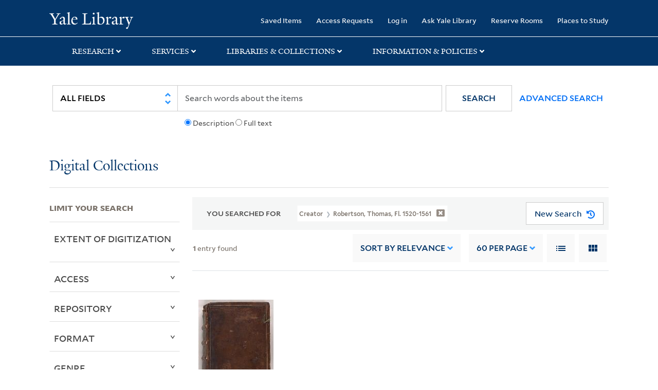

--- FILE ---
content_type: text/html; charset=utf-8
request_url: https://collections.library.yale.edu/catalog?f%5Bcreator_ssim%5D%5B%5D=Robertson%2C+Thomas%2C+fl.+1520-1561&per_page=60&sort=score+desc%2C+pub_date_si+desc%2C+title_ssim+asc%2C+archivalSort_ssi+asc&view=gallery
body_size: 10080
content:

<!DOCTYPE html>
<html class="no-js" lang="en" prefix="og: https://ogp.me/ns#">
  <head>
    <!-- Google Tag Manager -->
<script>
(function(w,d,s,l,i){w[l]=w[l]||[];w[l].push({'gtm.start':
new Date().getTime(),event:'gtm.js'});var f=d.getElementsByTagName(s)[0],
j=d.createElement(s),dl=l!='dataLayer'?'&l='+l:'';j.async=true;j.src=
'https://www.googletagmanager.com/gtm.js?id='+i+dl;f.parentNode.insertBefore(j,f);
})(window,document,'script','dataLayer','GTM-PX75HSF')
</script>
<!-- End Google Tag Manager --> 

    <meta charset="utf-8">
    <meta http-equiv="Content-Type" content="text/html; charset=utf-8">
    <meta name="viewport" content="width=device-width, initial-scale=1, shrink-to-fit=no">

    <!-- Internet Explorer use the highest version available -->
    <meta http-equiv="X-UA-Compatible" content="IE=edge">
    <title>Creator: Robertson, Thomas, fl. 1520-1561 - Yale University Library Search Results</title>
    <link href="https://collections.library.yale.edu/catalog/opensearch.xml" title="Yale University Library" type="application/opensearchdescription+xml" rel="search" />
    <link rel="icon" type="image/x-icon" href="/assets/favicon-8fc507a7c6514a5419ea23bd656bf6a2ba0397ca9ff5cda749ef5b7d0e54cfec.ico" />
    <link rel="apple-touch-icon" sizes="120x120" href="https://collections.library.yale.edu/apple-touch-icon-precomposed.png">
    <link rel="apple-touch-icon" sizes="120x120" href="https://collections.library.yale.edu/apple-touch-icon.png">
    <link rel="stylesheet" href="/assets/application-e91dbd12ae330e6db678849e6e139a9baf3543d6f96cc0f1faa7742fd42d73bd.css" media="all" />
    <script src="/assets/application-867fc975278dc5b1af09ccbdc9b74efc378709ff61ebc7baa54d18a274b5cdd5.js"></script>
    <meta name="csrf-param" content="authenticity_token" />
<meta name="csrf-token" content="hZlj3Nx5Wgv4Eq8Jibf_35MqcdLVSVIDEPt2AnH5KoFWRvh-vgKcYT-ckOoU9SwjSanW-5AeLGYeaWNOMrilRg" />
    <script async src="https://siteimproveanalytics.com/js/siteanalyze_66356571.js"></script>
      <meta name="robots" content="noindex" />
  <meta name="totalResults" content="1" />
<meta name="startIndex" content="0" />
<meta name="itemsPerPage" content="60" />

  <link rel="alternate" type="application/rss+xml" title="RSS for results" href="/catalog.rss?f%5Bcreator_ssim%5D%5B%5D=Robertson%2C+Thomas%2C+fl.+1520-1561&amp;per_page=60&amp;sort=score+desc%2C+pub_date_si+desc%2C+title_ssim+asc%2C+archivalSort_ssi+asc&amp;view=gallery" />
  <link rel="alternate" type="application/atom+xml" title="Atom for results" href="/catalog.atom?f%5Bcreator_ssim%5D%5B%5D=Robertson%2C+Thomas%2C+fl.+1520-1561&amp;per_page=60&amp;sort=score+desc%2C+pub_date_si+desc%2C+title_ssim+asc%2C+archivalSort_ssi+asc&amp;view=gallery" />
  <link rel="alternate" type="application/json" title="JSON" href="/catalog.json?f%5Bcreator_ssim%5D%5B%5D=Robertson%2C+Thomas%2C+fl.+1520-1561&amp;per_page=60&amp;sort=score+desc%2C+pub_date_si+desc%2C+title_ssim+asc%2C+archivalSort_ssi+asc&amp;view=gallery" />

  </head>
  <body class="blacklight-catalog blacklight-catalog-index">
  <!-- Google Tag Manager (noscript) -->
<noscript><iframe src="https://www.googletagmanager.com/ns.html?id=GTM-PX75HSF"
height="0" width="0" style="display:none;visibility:hidden" title="google tag manager"></iframe></noscript>
<!-- End Google Tag Manager (noscript) -->

  <div id="banner" class="alert alert-warning hidden"></div>
  <nav id="skip-link" role="navigation" aria-label="Skip links">
    <a class="element-invisible element-focusable rounded-bottom py-2 px-3" data-turbolinks="false" href="#search_field">Skip to search</a>
    <a class="element-invisible element-focusable rounded-bottom py-2 px-3" data-turbolinks="false" href="#main-container">Skip to main content</a>
      <a class="element-invisible element-focusable rounded-bottom py-2 px-3" data-turbolinks="false" href="#documents">Skip to first result</a>

  </nav>
  <header>
    <nav class="navbar navbar-expand-md navbar-dark bg-dark topbar" role="navigation" aria-label="Main">
  <div class="container">
    <a class="mb-0 navbar-brand navbar-logo" alt="Yale Library Home" href="https://library.yale.edu/">Yale University Library</a>
    <button class="navbar-toggler navbar-toggler-right" type="button" data-bs-toggle="collapse" data-bs-target="#user-util-collapse" aria-controls="user-util-collapse" aria-expanded="false" aria-label="Toggle navigation">
      <span class="navbar-toggler-icon"></span>
    </button>

    <div class="collapse navbar-collapse justify-content-md-end" id="user-util-collapse">
      <ul class="navbar-nav">

  <li class="nav-item">
    <a class="nav-link" href="/bookmarks">Saved Items</a>
  </li>

  <li class="nav-item">
    <a class="nav-link" href="/permission_requests">Access Requests</a>
  </li>

      <li class="nav-item">
        <form class="button_to" method="post" action="/users/auth/openid_connect"><input class="nav-link login-button" type="submit" value="Log in" /><input type="hidden" name="authenticity_token" value="UgogjNb0ciBOnG88tw2JcXdAneelvcSaPQbvknsoiBGMcQyc6Vfp6ZNc4PaB2kxTjMcBlLmpP1A19mN0BQ1Nbw" autocomplete="off" /></form>
      </li>

  
    <li class="nav-item"><a class="nav-link" href="http://ask.library.yale.edu/">Ask Yale Library</a>

</li>

    <li class="nav-item"><a class="nav-link" href="https://schedule.yale.edu/">Reserve Rooms</a>
</li>

    <li class="nav-item"><a class="nav-link" href="https://web.library.yale.edu/places/to-study">Places to Study</a>
</li>
</ul>

    </div>
  </div>

</nav>
<div class="navbar-expand-md navbar-dark bg-dark topbar" role="navigation" aria-label="User utilities">
  <div class="secondary-nav">
    <div class="row">
      <section class="info-header">
        <div class="dropdown">
          <ul class="nav-link-title" data-bs-toggle="dropdown">
            <li>
              <a href="#" role="button" aria-expanded="true" class="research-title">Research</a>
              <p class="nav-link-caret">
                <img id="research-collapse-nav-bar" alt="collapse nav bar" src="/assets/header/2x-angle-up-solid-42118f6a9f91c33e3cd2e07af37391bf3b0479d9b79079cff9d8cdac6a453b2d.png" />
              </p>
            </li>
          </ul>
          <ul class="dropdown-menu">
            <li>
              <a href="http://search.library.yale.edu" title="" class="dropdown-item">
                Search Quicksearch
              </a>
            </li>
            <li>
              <a href="https://search.library.yale.edu/catalog" title="Records for approximately 13 million volumes located across the University Library system." class="dropdown-item">
                Search Library Catalog
              </a>
            </li>
            <li>
              <a href="https://library.yale.edu/explore-collections/explore/digital-collections" title="Access to digital image and text collections available from the Yale University Library." class="dropdown-item">
                Search Digital Collections
              </a>
            </li>
            <li>
              <a href="http://archives.yale.edu" title="Finding aids describe archival and manuscript collections at Arts, Beinecke, Divinity, and Music libraries, and the Manuscripts and Archives department in Sterling." class="dropdown-item">
                Search Archives at Yale
              </a>
            </li>
            <li>
              <a href="http://guides.library.yale.edu/" title="Use these subject guides to get started in your research, formulate a research strategy for a topic, and find information about print and electronic resources." class="dropdown-item">
                Research Guides
              </a>
            </li>
            <li>
              <a href="http://search.library.yale.edu/databases" title="Find subject-specific databases by description. Direct links to subscribed and freely available research databases and other resources, such as encyclopedias, bibliographies and dictionaries. Some databases are also &quot;cross-searchable&quot;; that is, they may be searched at one time in combination with other databases" class="dropdown-item">
                Find Databases by Title
              </a>
            </li>
            <li>
              <a href="http://wa4py6yj8t.search.serialssolutions.com" title="Browse or search for the descriptions of online journals and newspapers to which the library subscribes or has access to free on the Web." class="dropdown-item">
                Find eJournals by Title
              </a>
            </li>
            <li>
              <a href="https://library.yale.edu/find-request-and-use/use/using-special-collections" title="" class="dropdown-item">
                Guide to Using Special Collections
              </a>
            </li>
          </ul>
        </div>
      </section>

      <section class="info-header">
        <div class="dropdown">
          <ul class="nav-link-title" data-bs-toggle="dropdown">
            <li>
              <a href="#" role="button" aria-expanded="true" class="services-title">Services</a>
              <p class="nav-link-caret">
                <img id="services-collapse-nav-bar" alt="collapse nav bar" src="/assets/header/2x-angle-up-solid-42118f6a9f91c33e3cd2e07af37391bf3b0479d9b79079cff9d8cdac6a453b2d.png" />
              </p>
            </li>
          </ul>
          <ul class="dropdown-menu">
            <li>
              <a href="https://library.yale.edu/find-request-and-use/use/using-special-collections/request-digitization" title=""  class="dropdown-item">
                Request Digital Copies of Special Collections
              </a>
            </li>
            <li>
              <a href="https://library.yale.edu/pl" title=""  class="dropdown-item">
                Your Personal Librarian
              </a>
            </li>
            <li>
              <a href="https://library.yale.edu/subject-specialists" title=""  class="dropdown-item">
                Subject Specialists
              </a>
            </li>
            <li>
              <a href="http://guides.library.yale.edu/research-help" title=""  class="dropdown-item">
                Research Support and Workshops
              </a>
            </li>
            <li>
              <a href="http://guides.library.yale.edu/citationmanagement" title="Create Bibliographies"  class="dropdown-item">
                Citation Tools
              </a>
            </li>
            <li>
              <a href="http://guides.library.yale.edu/getit" title=""  class="dropdown-item">
                Get It @ Yale (Borrow Direct, Interlibrary Loan, Scan &amp; Deliver)
              </a>
            </li>
            <li>
              <a href="http://guides.library.yale.edu/reserves" title=""  class="dropdown-item">
                Course Reserves
              </a>
            </li>
            <li>
              <a href="https://guides.library.yale.edu/OffCampusAccess" title="Connect your computer to the Yale VPN (network) while off-campus."  class="dropdown-item">
                Off-Campus Access
              </a>
            </li>
            <li>
              <a href="http://elischolar.library.yale.edu" title="A digital repository of scholarly publications at Yale"  class="dropdown-item">
                EliScholar
              </a>
            </li>
            <li>
              <a href="http://yale.lib.overdrive.com/" title="OverDrive is a distribution platform through which users of our library can download popular eBooks and audiobooks.  From our personalized Yale University OverDrive site, we offer access to a variety of fiction and non-fiction descriptions in many different formats. "  class="dropdown-item">
                OverDrive: Popular Audio and eBooks
              </a>
            </li>
            <li>
              <a href="https://reservations.yale.edu/bmec/" title=""  class="dropdown-item">
                Bass Media Equipment
              </a>
            </li>
          </ul>
        </div>
      </section>

      <section class="info-header">
        <div class="dropdown">
          <ul class="nav-link-title" data-bs-toggle="dropdown">
            <li>
              <a href="#" role="button" aria-expanded="true" class="libraries-title">Libraries & Collections</a>
              <p class="nav-link-caret">
                <img id="libraries-collapse-nav-bar" alt="collapse nav bar" src="/assets/header/2x-angle-up-solid-42118f6a9f91c33e3cd2e07af37391bf3b0479d9b79079cff9d8cdac6a453b2d.png" />
              </p>
            </li>
          </ul>
          <ul class="dropdown-menu">
            <li>
              <a href="https://web.library.yale.edu/building/haas-family-arts-library" title="Robert B. Haas Family Arts Library" class="dropdown-item">
                Arts Library
              </a>
            </li>
            <li>
              <a href="https://library.yale.edu/bass" title="Anne T. and Robert M. Bass Library" class="dropdown-item">
                Bass Library
              </a>
            </li>
            <li>
              <a href="https://beinecke.library.yale.edu/" title="Beinecke Rare Book &amp; Manuscript Library" class="dropdown-item">
                Beinecke Library
              </a>
            </li>
            <li>
              <a href="https://library.yale.edu/classics" title="" class="dropdown-item">
                Classics Library
              </a>
            </li>
            <li>
              <a href="https://library.yale.edu/divinity" title="Divinity School Library" class="dropdown-item">
                Divinity Library
              </a>
            </li>
            <li>
              <a href="https://library.yale.edu/film" title="" class="dropdown-item">
                Yale Film Archive
              </a>
            </li>
            <li>
              <a href="https://fortunoff.library.yale.edu/" title="Fortunoff Video Archive for Holocaust Testimonies" class="dropdown-item">
                Fortunoff Archive
              </a>
            </li>
            <li>
              <a href="https://library.yale.edu/humanities" title="" class="dropdown-item">
                Humanities Collections
              </a>
            </li>
            <li>
              <a href="https://web.library.yale.edu/international-collections" title="" class="dropdown-item">
                International Collections
              </a>
            </li>
            <li>
              <a href="https://library.law.yale.edu/" title="Lillian Goldman Law Library in Memory of Sol Goldman" class="dropdown-item">
                Law Library
              </a>
            </li>
            <li>
              <a href="https://walpole.library.yale.edu/" title="" class="dropdown-item">
                Lewis Walpole Library
              </a>
            </li>
            <li>
              <a href="https://web.library.yale.edu/sd/dept/library-collection-services-and-operations" title="" class="dropdown-item">
                Library Collection Services
              </a>
            </li>
            <li>
              <a href="https://library.yale.edu/mssa" title="" class="dropdown-item">
                Manuscripts &amp; Archives
              </a>
            </li>
            <li>
              <a href="http://www.library.yale.edu/maps" title="" class="dropdown-item">
                Map Collection
              </a>
            </li>
            <li>
              <a href="https://library.yale.edu/marx" title="" class="dropdown-item">
                Marx Science &amp; Social Science Library
              </a>
            </li>
            <li>
              <a href="https://library.medicine.yale.edu/" title="Harvey Cushing / John Hay Whitney Medical Library" class="dropdown-item">
                Medical Library
              </a>
            </li>
            <li>
              <a href="https://library.yale.edu/visit-and-study/libraries-locations/irving-s-gilmore-music-library" title="Irving S. Gilmore Music Library" class="dropdown-item">
                Music Library
              </a>
            </li>
            <li>
              <a href="https://web.library.yale.edu/building/sterling-memorial-library" title="Sterling Memorial Library" class="dropdown-item">
                Sterling Library
              </a>
            </li>
            <li>
              <a href="https://britishart.yale.edu/" title="" class="dropdown-item">
                Yale Center for British Art
              </a>
            </li>
          </ul>
        </div>
      </section>

      <section class="info-header">
        <div class="dropdown">
          <ul class="nav-link-title" data-bs-toggle="dropdown">
            <li>
              <a href="#" role="button" aria-expanded="false" class="information-title">Information & Policies</a>
              <p class="nav-link-caret">
                <img id="info-collapse-nav-bar" alt="collapse nav bar" src="/assets/header/2x-angle-up-solid-42118f6a9f91c33e3cd2e07af37391bf3b0479d9b79079cff9d8cdac6a453b2d.png" />
              </p>
            </li>
          </ul>
          <ul class="dropdown-menu">
            <li>
              <a href="https://library.yale.edu/visit-and-study" title="" class="dropdown-item">
                Library Hours
              </a>
            </li>
            <li>
              <a href="https://library.yale.edu/staff-directory" title="" class="dropdown-item">
                Departments &amp; Staff
              </a>
            </li>
            <li>
              <a href="http://guides.library.yale.edu/borrow" title="Information about accessing and borrowing print material" class="dropdown-item">
                Borrowing &amp; Circulation
              </a>
            </li>
            <li>
              <a href="https://web.library.yale.edu/services-persons-disabilities" title="" class="dropdown-item">
                Services for Persons with Disabilities
              </a>
            </li>
            <li>
              <a href="http://guides.library.yale.edu/copyright-guidance/copyright-basics" title="" class="dropdown-item">
                Copyright Basics
              </a>
            </li>
            <li>
              <a href="https://web.library.yale.edu/help/scanning-printing-copying" title="" class="dropdown-item">
                Scanning, Printing &amp; Copying
              </a>
            </li>
            <li>
              <a href="https://web.library.yale.edu/help/computers-and-wireless" title="" class="dropdown-item">
                Computers &amp; Wireless
              </a>
            </li>
            <li>
              <a href="http://guides.library.yale.edu/about/policies" title="" class="dropdown-item">
                Library Policies
              </a>
            </li>
            <li>
              <a href="http://guides.library.yale.edu/about" title="" class="dropdown-item">
                About the Library
              </a>
            </li>
            <li>
              <a href="https://library.yale.edu/development" title="" class="dropdown-item">
                Giving to the Library
              </a>
            </li>
            <li>
              <a href="https://ask.library.yale.edu/faq/174852" title="" class="dropdown-item">
                Purchase Request
              </a>
            </li>
            <li>
              <a href="http://guides.library.yale.edu/work" title="" class="dropdown-item">
                Working at the Library
              </a>
            </li>
            <li>
              <a href="https://guides.library.yale.edu/about/policies/access" title="" class="dropdown-item">
                Terms Governing Use of Materials
              </a>
            </li>
          </ul>
        </div>
      </section>

    </div>
  </div>
</div>

    
    <div class="search-area">
      <div class="navbar-search navbar navbar-light bg-light" role="navigation" aria-label="Search options">
          <div class="container">
              <form class="search-query-form" role="search" aria-label="Search" action="https://collections.library.yale.edu/catalog" accept-charset="UTF-8" method="get">
  <input type="hidden" name="f[creator_ssim][]" value="Robertson, Thomas, fl. 1520-1561" autocomplete="off" />
<input type="hidden" name="per_page" value="60" autocomplete="off" />
<input type="hidden" name="sort" value="score desc, pub_date_si desc, title_ssim asc, archivalSort_ssi asc" autocomplete="off" />
<input type="hidden" name="view" value="gallery" autocomplete="off" />
    <label for="search_field" class="sr-only">Search in</label>
  <div class="input-group">
        <select name="search_field" id="search_field" title="Targeted search options" class="custom-select search-field" onchange="onChangeSearchFields()"><option value="all_fields">All Fields</option>
<option value="creator_tesim">Creator</option>
<option value="title_tesim">Title</option>
<option value="callNumber_tesim">Call Number</option>
<option value="date_fields">Date</option>
<option value="subjectName_tesim">Subject</option>
<option value="orbisBibId_ssi">Orbis ID</option>
<option value="fulltext_tesim">Full Text</option></select>

    
    <span class="fulltext-info" id="fulltext-info">
      <input type="radio" name="fulltext_search" id="fulltext_search_1" value="1" onclick="onSelectDescription();" />
      <label for="fulltext_search_1">Description</label>
      <input type="radio" name="fulltext_search" id="fulltext_search_2" value="2" onclick="onSelectFulltext();" />
      <label for="fulltext_search_2">Full text</label>
    </span>


    <label for="q" class="sr-only">search for</label>
    <input type="text" name="q" id="q" placeholder="Search..." class="search-q q form-control rounded-0" aria-label="search" autocomplete="" data-autocomplete-enabled="false" data-autocomplete-path="/catalog/suggest" />

    <span class="input-group-append">
      <button type="submit" class="btn btn-primary search-btn" id="search" role="button">
        <span class="submit-search-text">Search</span>
        <span class="blacklight-icons blacklight-icon-search" aria-hidden="true"><?xml version="1.0"?>
<svg width="24" height="24" viewBox="0 0 24 24" aria-label="Search" role="img">
  <title>Search</title>
  <path fill="none" d="M0 0h24v24H0V0z"/>
  <path d="M15.5 14h-.79l-.28-.27C15.41 12.59 16 11.11 16 9.5 16 5.91 13.09 3 9.5 3S3 5.91 3 9.5 5.91 16 9.5 16c1.61 0 3.09-.59 4.23-1.57l.27.28v.79l5 4.99L20.49 19l-4.99-5zm-6 0C7.01 14 5 11.99 5 9.5S7.01 5 9.5 5 14 7.01 14 9.5 11.99 14 9.5 14z"/>
</svg>
</span>
      </button>
    </span>

    <span>
      <button class="advanced_search btn btn-secondary href-button" href="/advanced">Advanced Search</button>
    </span>
  </div>
</form>
          </div>
      </div>
    </div>
    
    <div class="user-subheader" role="heading" aria-level="1">
      <div class="user-subheader-title">
        <a href="/">Digital Collections</a> 
      </div>
    </div>

  </header>

  <main id="main-container" class="container" role="main" aria-label="Main content">
      <h1 class="sr-only top-content-title">Search</h1>


    <div class="row">
  <div class="col-md-12">
    <div id="main-flashes">
      <div class="flash_messages">
    
    
    
    
</div>

    </div>
  </div>
</div>


    <div class="row">
      
    <section id="content" class="col-lg-9 order-last" aria-label="search results">
        <div id="appliedParams" class="row constraints-container constraints-container-index">
    <h2 class="sr searched-heading">You Searched For</h2>
    
<span class="btn-group applied-filter constraint query filterfilter-creator_ssim">
  <button class="constraint-value btn btn-outline-secondary href-button" href="/catalog?per_page=60&amp;sort=score+desc%2C+pub_date_si+desc%2C+title_ssim+asc%2C+archivalSort_ssi+asc&amp;view=gallery">
        <span class="filter-name">Creator </span>

      <span class="filter-value">Robertson, Thomas, fl. 1520-1561</span>
      <!-- icon to remove-->
      <span class="remove-icon"><img alt="remove" src="/assets/x2x-4f77c7f7b595f950a1696f3fb558e0057b35fdcd0d26cdc9f9cdf6894827774d.png" /></span>
  </button>
</span>

    <div id="startOverButtonContainer">
      <button class="href-button catalog_startOverLink btn btn-primary btn-show" tabindex="0" role="button" href="/catalog?view=gallery">
  <span>New Search</span>
  <span class="start-over-icon"><img class="start-over-image" alt="" src="/assets/start_over-c369be977d5f8e898ffa3e8ab4d8704e41efb78c2d73c632b7df60a536f7b45f.png" /></span>
</button>
    </div>
  </div>

  






<div id="sortAndPerPage" class="sort-pagination d-md-flex justify-content-between" role="navigation" aria-label="Results navigation">
  <section class="pagination">
  
    <div class='page-links'>
      <span class='page-entries'>
        <strong>1</strong> entry found
      </span>
    </div>

</section>

  <div class="search-widgets">
        <div id="sort-dropdown" class="sort-dropdown btn-group">
    <button type="button" class="btn btn-outline-secondary dropdown-toggle" data-bs-toggle="dropdown" data-bs-target="#sort-dropdown" aria-expanded="false">
      Sort<span class="d-none d-sm-inline"> by Relevance</span> <span class="caret"></span>
    </button>

    <div class="dropdown-menu" role="menu">
        <a class="dropdown-item" role="menuitem" href="/catalog?f%5Bcreator_ssim%5D%5B%5D=Robertson%2C+Thomas%2C+fl.+1520-1561&amp;per_page=60&amp;sort=score+desc%2C+pub_date_si+desc%2C+title_ssim+asc%2C+archivalSort_ssi+asc&amp;view=gallery">Relevance</a>
        <a class="dropdown-item" role="menuitem" href="/catalog?f%5Bcreator_ssim%5D%5B%5D=Robertson%2C+Thomas%2C+fl.+1520-1561&amp;per_page=60&amp;sort=creator_ssim+asc%2C+title_ssim+asc%2C+archivalSort_ssi+asc&amp;view=gallery">Creator (A --&gt; Z)</a>
        <a class="dropdown-item" role="menuitem" href="/catalog?f%5Bcreator_ssim%5D%5B%5D=Robertson%2C+Thomas%2C+fl.+1520-1561&amp;per_page=60&amp;sort=creator_ssim+desc%2C+title_ssim+asc%2C+archivalSort_ssi+asc&amp;view=gallery">Creator (Z --&gt; A)</a>
        <a class="dropdown-item" role="menuitem" href="/catalog?f%5Bcreator_ssim%5D%5B%5D=Robertson%2C+Thomas%2C+fl.+1520-1561&amp;per_page=60&amp;sort=title_ssim+asc%2C+oid_ssi+desc%2C+archivalSort_ssi+asc&amp;view=gallery">Title (A --&gt; Z)</a>
        <a class="dropdown-item" role="menuitem" href="/catalog?f%5Bcreator_ssim%5D%5B%5D=Robertson%2C+Thomas%2C+fl.+1520-1561&amp;per_page=60&amp;sort=title_ssim+desc%2C+oid_ssi+desc%2C+archivalSort_ssi+asc&amp;view=gallery">Title (Z --&gt; A)</a>
        <a class="dropdown-item" role="menuitem" href="/catalog?f%5Bcreator_ssim%5D%5B%5D=Robertson%2C+Thomas%2C+fl.+1520-1561&amp;per_page=60&amp;sort=year_isim+asc%2C+id+asc%2C+archivalSort_ssi+asc&amp;view=gallery">Year (ascending)</a>
        <a class="dropdown-item" role="menuitem" href="/catalog?f%5Bcreator_ssim%5D%5B%5D=Robertson%2C+Thomas%2C+fl.+1520-1561&amp;per_page=60&amp;sort=year_isim+desc%2C+id+desc%2C+archivalSort_ssi+asc&amp;view=gallery">Year (descending)</a>
    </div>
  </div>


        <span class="sr-only">Number of results to display per page</span>
  <div id="per_page-dropdown" class="per-page-dropdown btn-group">
    <button type="button" class="btn btn-outline-secondary dropdown-toggle" data-bs-toggle="dropdown" data-bs-target="#per_page-dropdown" aria-expanded="false">
      60<span class="d-none d-sm-inline"> per page</span> <span class="caret"></span>
    </button>
    <div class="dropdown-menu" role="menu">
        <a class="dropdown-item" role="menuitem" href="/catalog?f%5Bcreator_ssim%5D%5B%5D=Robertson%2C+Thomas%2C+fl.+1520-1561&amp;per_page=9&amp;sort=score+desc%2C+pub_date_si+desc%2C+title_ssim+asc%2C+archivalSort_ssi+asc&amp;view=gallery">9<span class="sr-only visually-hidden"> per page</span></a>
        <a class="dropdown-item" role="menuitem" href="/catalog?f%5Bcreator_ssim%5D%5B%5D=Robertson%2C+Thomas%2C+fl.+1520-1561&amp;per_page=30&amp;sort=score+desc%2C+pub_date_si+desc%2C+title_ssim+asc%2C+archivalSort_ssi+asc&amp;view=gallery">30<span class="sr-only visually-hidden"> per page</span></a>
        <a class="dropdown-item" role="menuitem" href="/catalog?f%5Bcreator_ssim%5D%5B%5D=Robertson%2C+Thomas%2C+fl.+1520-1561&amp;per_page=60&amp;sort=score+desc%2C+pub_date_si+desc%2C+title_ssim+asc%2C+archivalSort_ssi+asc&amp;view=gallery">60<span class="sr-only visually-hidden"> per page</span></a>
        <a class="dropdown-item" role="menuitem" href="/catalog?f%5Bcreator_ssim%5D%5B%5D=Robertson%2C+Thomas%2C+fl.+1520-1561&amp;per_page=99&amp;sort=score+desc%2C+pub_date_si+desc%2C+title_ssim+asc%2C+archivalSort_ssi+asc&amp;view=gallery">99<span class="sr-only visually-hidden"> per page</span></a>
    </div>
  </div>


        <div class="view-type">
    <span class="sr-only">View results as: </span>
    <div class="view-type-group btn-group">
        <a title="List" class="btn btn-outline-secondary btn-icon view-type-list " href="/catalog?f%5Bcreator_ssim%5D%5B%5D=Robertson%2C+Thomas%2C+fl.+1520-1561&amp;per_page=60&amp;sort=score+desc%2C+pub_date_si+desc%2C+title_ssim+asc%2C+archivalSort_ssi+asc&amp;view=list">
          <span class="blacklight-icons blacklight-icon-list"><?xml version="1.0"?>
<svg width="24" height="24" viewBox="0 0 24 24" aria-label="List" role="img">
  <title>List</title>
  <path d="M3 13h2v-2H3v2zm0 4h2v-2H3v2zm0-8h2V7H3v2zm4 4h14v-2H7v2zm0 4h14v-2H7v2zM7 7v2h14V7H7z"/>
  <path d="M0 0h24v24H0z" fill="none"/>
</svg>
</span>
          <span class="caption">List</span>
</a>        <a title="Gallery" class="btn btn-outline-secondary btn-icon view-type-gallery active" href="/catalog?f%5Bcreator_ssim%5D%5B%5D=Robertson%2C+Thomas%2C+fl.+1520-1561&amp;per_page=60&amp;sort=score+desc%2C+pub_date_si+desc%2C+title_ssim+asc%2C+archivalSort_ssi+asc&amp;view=gallery">
          <span class="blacklight-icons blacklight-icon-gallery"><?xml version="1.0"?>
<svg width="24" height="24" viewBox="0 0 24 24" aria-label="Gallery" role="img">
  <title>Gallery</title>
  <path fill="none" d="M0 0h24v24H0V0z"/>
  <path d="M4 11h5V5H4v6zm0 7h5v-6H4v6zm6 0h5v-6h-5v6zm6 0h5v-6h-5v6zm-6-7h5V5h-5v6zm6-6v6h5V5h-5z"/>
</svg>
</span>
          <span class="caption">Gallery</span>
</a>    </div>
  </div>


</div>
</div>


<h2 class="sr-only">Search Results</h2>

  <div class="container">
  <div id="documents" class="row-cols-2 row-cols-md-3 row documents-gallery">
    <div data-document-id="2110915" data-document-counter="1" itemscope="itemscope" itemtype="http://schema.org/Thing" class="col blacklight-text document document-position-1">
  
        <div class="thumbnail-container">
      
  <div class="document-thumbnail">
      <a data-context-href="/catalog/2110915/track?counter=1&amp;document_id=2110915&amp;per_page=60&amp;search_id=504988711" aria-hidden="true" tabindex="-1" href="/catalog/2110915"><img onerror="this.error=null;this.src=&#39;https://collections.library.yale.edu/assets/image_not_found-c93ce80e74175def58f5d0884ea091974a91d4c2d59f33a1238f4e9f2608f01c.png&#39;" loading="lazy" src="https://collections.library.yale.edu/iiif/2/10978967/full/!200,200/0/default.jpg" /></a>
  </div>


      <div class="caption-area">
        <div class="caption container">
          <header class="documentHeader row">
  <h3 class="index_title document-title-heading col">

    <span class="document-counter">1. </span><a data-context-href="/catalog/2110915/track?counter=1&amp;document_id=2110915&amp;per_page=60&amp;search_id=504988711" itemprop="name" href="/catalog/2110915">A short introduction of grammar, generally to be vsed : compiled and set forth for the bringing vp of all those that intend to attain to the knowledge of the Latine tongue.</a>
</h3>
    <div class="index-document-functions col-sm-3 col-lg-2"></div>
</header>

          
          
<dl class="document-metadata dl-invert row">    <dt class="blacklight-creator_tesim col-md-3">    Creator:
</dt>
  <dd class="col-md-9 blacklight-creator_tesim">    <span class = 'from-the-collection' ></span>Colet, John, 1467?-1519<br/><span class = 'from-the-collection' ></span>Lily, William, 1468?-1522<br/><span class = 'from-the-collection' ></span>Robertson, Thomas, fl. 1520-1561
</dd>

    <dt class="blacklight-date_ssim col-md-3">    Published / Created:
</dt>
  <dd class="col-md-9 blacklight-date_ssim">    1611
</dd>

    <dt class="blacklight-callnumber_tesim col-md-3">    Call Number:
</dt>
  <dd class="col-md-9 blacklight-callnumber_tesim">    Gk4 109c
</dd>

    <dt class="blacklight-imagecount_isi col-md-3">    Image Count:
</dt>
  <dd class="col-md-9 blacklight-imagecount_isi">    85
</dd>

    <dt class="blacklight-alternativetitle_tesim col-md-3">    Alternative Title:
</dt>
  <dd class="col-md-9 blacklight-alternativetitle_tesim">    Brevissima institutio, seu, Ratio grammatices.
</dd>

    <dt class="blacklight-description_tesim col-md-3">    Description:
</dt>
  <dd class="col-md-9 blacklight-description_tesim">    &quot;Brevissima Institutio, Sev Ratio Grammatices congnoscendæ ... 1611&quot;: leaves E8-Q8, with special title page (with royal arms on verso).
</dd>

    <dt class="blacklight-publisher_tesim col-md-3">    Publisher:
</dt>
  <dd class="col-md-9 blacklight-publisher_tesim">    Printed by Iohn Norton, Printer to the Kings Maiesty in Latine, Greeke and Hebrew
</dd>

    <dt class="blacklight-subjectname_tesim col-md-3">    Subject (Name):
</dt>
  <dd class="col-md-9 blacklight-subjectname_tesim">    Vernon, Henry--Inscription and Vernon, Henry--Ms. notes
</dd>

    <dt class="blacklight-subjecttopic_tesim col-md-3">    Subject (Topic):
</dt>
  <dd class="col-md-9 blacklight-subjecttopic_tesim">    Latin language--Grammar and Latin language--Grammar--1500-1799
</dd>

    <dt class="blacklight-ancestortitles_tesim col-md-3">    Found in:
</dt>
  <dd class="col-md-9 blacklight-ancestortitles_tesim">    <a rel="nofollow" href="/catalog?f%5Brepository_ssi%5D%5B%5D=Beinecke+Rare+Book+and+Manuscript+Library">Beinecke Rare Book and Manuscript Library</a> &gt; <a rel="nofollow" href="/catalog/2110915">A short introduction of grammar, generally to be vsed : compiled and set forth for the bringing vp of all those that intend to attain to the knowledge of the Latine tongue.</a>
</dd>

</dl>

        </div>
      </div>
    </div>

  
</div>
  </div>
</div>





    </section>

    <section id="sidebar" class="page-sidebar col-lg-3 order-first" aria-label="limit your search">
          <div id="facets" class="facets sidenav facets-toggleable-md">
  <div class="facets-header">
    <h2 class="facets-heading">Limit your search</h2>

    <button class="navbar-toggler navbar-toggler-right" type="button" data-toggle="collapse" data-target="#facet-panel-collapse" data-bs-toggle="collapse" data-bs-target="#facet-panel-collapse" aria-controls="facet-panel-collapse" aria-expanded="false" aria-label="Toggle facets">
      <span class="navbar-toggler-icon"></span>
</button>  </div>

  <div id="facet-panel-collapse" class="facets-collapse collapse">
      <div class="card facet-limit blacklight-extentOfDigitization_ssim ">
  <h3 class="card-header p-0 facet-field-heading" id="facet-extentofdigitization_ssim-header">
    <button
      type="button"
      class="btn w-100 d-block btn-block p-2 text-start text-left collapse-toggle collapsed"
      data-toggle="collapse"
      data-bs-toggle="collapse"
      data-target="#facet-extentofdigitization_ssim"
      data-bs-target="#facet-extentofdigitization_ssim"
      aria-expanded="false"
    >
          Extent of Digitization

    </button>
  </h3>
  <div id="facet-extentofdigitization_ssim" aria-labelledby="facet-extentofdigitization_ssim-header" class="panel-collapse facet-content collapse ">
    <div class="card-body">
              
    <ul class="facet-values list-unstyled">
      <li><span class="facet-label"><a class="facet-select" rel="nofollow" href="/catalog?f%5Bcreator_ssim%5D%5B%5D=Robertson%2C+Thomas%2C+fl.+1520-1561&amp;f%5BextentOfDigitization_ssim%5D%5B%5D=Completely+digitized&amp;per_page=60&amp;sort=score+desc%2C+pub_date_si+desc%2C+title_ssim+asc%2C+archivalSort_ssi+asc&amp;view=gallery">Completely digitized</a></span><span class="facet-count">1</span></li>
    </ul>




    </div>
  </div>
</div>

<div class="card facet-limit blacklight-visibility_ssi ">
  <h3 class="card-header p-0 facet-field-heading" id="facet-visibility_ssi-header">
    <button
      type="button"
      class="btn w-100 d-block btn-block p-2 text-start text-left collapse-toggle collapsed"
      data-toggle="collapse"
      data-bs-toggle="collapse"
      data-target="#facet-visibility_ssi"
      data-bs-target="#facet-visibility_ssi"
      aria-expanded="false"
    >
          Access

    </button>
  </h3>
  <div id="facet-visibility_ssi" aria-labelledby="facet-visibility_ssi-header" class="panel-collapse facet-content collapse ">
    <div class="card-body">
              
    <ul class="facet-values list-unstyled">
      <li><span class="facet-label"><a class="facet-select" rel="nofollow" href="/catalog?f%5Bcreator_ssim%5D%5B%5D=Robertson%2C+Thomas%2C+fl.+1520-1561&amp;f%5Bvisibility_ssi%5D%5B%5D=Public&amp;per_page=60&amp;sort=score+desc%2C+pub_date_si+desc%2C+title_ssim+asc%2C+archivalSort_ssi+asc&amp;view=gallery">Public</a></span><span class="facet-count">1</span></li>
    </ul>




    </div>
  </div>
</div>

<div class="card facet-limit blacklight-repository_ssi ">
  <h3 class="card-header p-0 facet-field-heading" id="facet-repository_ssi-header">
    <button
      type="button"
      class="btn w-100 d-block btn-block p-2 text-start text-left collapse-toggle collapsed"
      data-toggle="collapse"
      data-bs-toggle="collapse"
      data-target="#facet-repository_ssi"
      data-bs-target="#facet-repository_ssi"
      aria-expanded="false"
    >
          Repository

    </button>
  </h3>
  <div id="facet-repository_ssi" aria-labelledby="facet-repository_ssi-header" class="panel-collapse facet-content collapse ">
    <div class="card-body">
              
    <ul class="facet-values list-unstyled">
      <li><span class="facet-label"><a class="facet-select" rel="nofollow" href="/catalog?f%5Bcreator_ssim%5D%5B%5D=Robertson%2C+Thomas%2C+fl.+1520-1561&amp;f%5Brepository_ssi%5D%5B%5D=Beinecke+Rare+Book+and+Manuscript+Library&amp;per_page=60&amp;sort=score+desc%2C+pub_date_si+desc%2C+title_ssim+asc%2C+archivalSort_ssi+asc&amp;view=gallery">Beinecke Rare Book and Manuscript Library</a></span><span class="facet-count">1</span></li>
    </ul>




    </div>
  </div>
</div>

<div class="card facet-limit blacklight-format ">
  <h3 class="card-header p-0 facet-field-heading" id="facet-format-header">
    <button
      type="button"
      class="btn w-100 d-block btn-block p-2 text-start text-left collapse-toggle collapsed"
      data-toggle="collapse"
      data-bs-toggle="collapse"
      data-target="#facet-format"
      data-bs-target="#facet-format"
      aria-expanded="false"
    >
          Format

    </button>
  </h3>
  <div id="facet-format" aria-labelledby="facet-format-header" class="panel-collapse facet-content collapse ">
    <div class="card-body">
              
    <ul class="facet-values list-unstyled">
      <li><span class="facet-label"><a class="facet-select" rel="nofollow" href="/catalog?f%5Bcreator_ssim%5D%5B%5D=Robertson%2C+Thomas%2C+fl.+1520-1561&amp;f%5Bformat%5D%5B%5D=text&amp;per_page=60&amp;sort=score+desc%2C+pub_date_si+desc%2C+title_ssim+asc%2C+archivalSort_ssi+asc&amp;view=gallery">text</a></span><span class="facet-count">1</span></li>
    </ul>




    </div>
  </div>
</div>

<div class="card facet-limit blacklight-genre_ssim ">
  <h3 class="card-header p-0 facet-field-heading" id="facet-genre_ssim-header">
    <button
      type="button"
      class="btn w-100 d-block btn-block p-2 text-start text-left collapse-toggle collapsed"
      data-toggle="collapse"
      data-bs-toggle="collapse"
      data-target="#facet-genre_ssim"
      data-bs-target="#facet-genre_ssim"
      aria-expanded="false"
    >
          Genre

    </button>
  </h3>
  <div id="facet-genre_ssim" aria-labelledby="facet-genre_ssim-header" class="panel-collapse facet-content collapse ">
    <div class="card-body">
              
    <ul class="facet-values list-unstyled">
      <li><span class="facet-label"><a class="facet-select" rel="nofollow" href="/catalog?f%5Bcreator_ssim%5D%5B%5D=Robertson%2C+Thomas%2C+fl.+1520-1561&amp;f%5Bgenre_ssim%5D%5B%5D=Annotations&amp;per_page=60&amp;sort=score+desc%2C+pub_date_si+desc%2C+title_ssim+asc%2C+archivalSort_ssi+asc&amp;view=gallery">Annotations</a></span><span class="facet-count">1</span></li><li><span class="facet-label"><a class="facet-select" rel="nofollow" href="/catalog?f%5Bcreator_ssim%5D%5B%5D=Robertson%2C+Thomas%2C+fl.+1520-1561&amp;f%5Bgenre_ssim%5D%5B%5D=Decorated+initials&amp;per_page=60&amp;sort=score+desc%2C+pub_date_si+desc%2C+title_ssim+asc%2C+archivalSort_ssi+asc&amp;view=gallery">Decorated initials</a></span><span class="facet-count">1</span></li><li><span class="facet-label"><a class="facet-select" rel="nofollow" href="/catalog?f%5Bcreator_ssim%5D%5B%5D=Robertson%2C+Thomas%2C+fl.+1520-1561&amp;f%5Bgenre_ssim%5D%5B%5D=Grammars&amp;per_page=60&amp;sort=score+desc%2C+pub_date_si+desc%2C+title_ssim+asc%2C+archivalSort_ssi+asc&amp;view=gallery">Grammars</a></span><span class="facet-count">1</span></li><li><span class="facet-label"><a class="facet-select" rel="nofollow" href="/catalog?f%5Bcreator_ssim%5D%5B%5D=Robertson%2C+Thomas%2C+fl.+1520-1561&amp;f%5Bgenre_ssim%5D%5B%5D=Languages+%28Study+discipline%29&amp;per_page=60&amp;sort=score+desc%2C+pub_date_si+desc%2C+title_ssim+asc%2C+archivalSort_ssi+asc&amp;view=gallery">Languages (Study discipline)</a></span><span class="facet-count">1</span></li><li><span class="facet-label"><a class="facet-select" rel="nofollow" href="/catalog?f%5Bcreator_ssim%5D%5B%5D=Robertson%2C+Thomas%2C+fl.+1520-1561&amp;f%5Bgenre_ssim%5D%5B%5D=Woodcuts&amp;per_page=60&amp;sort=score+desc%2C+pub_date_si+desc%2C+title_ssim+asc%2C+archivalSort_ssi+asc&amp;view=gallery">Woodcuts</a></span><span class="facet-count">1</span></li><li><span class="facet-label"><a class="facet-select" rel="nofollow" href="/catalog?f%5Bcreator_ssim%5D%5B%5D=Robertson%2C+Thomas%2C+fl.+1520-1561&amp;f%5Bgenre_ssim%5D%5B%5D=illustrations+%28AAT%29&amp;per_page=60&amp;sort=score+desc%2C+pub_date_si+desc%2C+title_ssim+asc%2C+archivalSort_ssi+asc&amp;view=gallery">illustrations (AAT)</a></span><span class="facet-count">1</span></li>
    </ul>




    </div>
  </div>
</div>

<div class="card facet-limit blacklight-language_ssim ">
  <h3 class="card-header p-0 facet-field-heading" id="facet-language_ssim-header">
    <button
      type="button"
      class="btn w-100 d-block btn-block p-2 text-start text-left collapse-toggle collapsed"
      data-toggle="collapse"
      data-bs-toggle="collapse"
      data-target="#facet-language_ssim"
      data-bs-target="#facet-language_ssim"
      aria-expanded="false"
    >
          Language

    </button>
  </h3>
  <div id="facet-language_ssim" aria-labelledby="facet-language_ssim-header" class="panel-collapse facet-content collapse ">
    <div class="card-body">
              
    <ul class="facet-values list-unstyled">
      <li><span class="facet-label"><a class="facet-select" rel="nofollow" href="/catalog?f%5Bcreator_ssim%5D%5B%5D=Robertson%2C+Thomas%2C+fl.+1520-1561&amp;f%5Blanguage_ssim%5D%5B%5D=English&amp;per_page=60&amp;sort=score+desc%2C+pub_date_si+desc%2C+title_ssim+asc%2C+archivalSort_ssi+asc&amp;view=gallery">English</a></span><span class="facet-count">1</span></li><li><span class="facet-label"><a class="facet-select" rel="nofollow" href="/catalog?f%5Bcreator_ssim%5D%5B%5D=Robertson%2C+Thomas%2C+fl.+1520-1561&amp;f%5Blanguage_ssim%5D%5B%5D=Latin&amp;per_page=60&amp;sort=score+desc%2C+pub_date_si+desc%2C+title_ssim+asc%2C+archivalSort_ssi+asc&amp;view=gallery">Latin</a></span><span class="facet-count">1</span></li>
    </ul>




    </div>
  </div>
</div>

<div class="card facet-limit blacklight-creator_ssim facet-limit-active">
  <h3 class="card-header p-0 facet-field-heading" id="facet-creator_ssim-header">
    <button
      type="button"
      class="btn w-100 d-block btn-block p-2 text-start text-left collapse-toggle "
      data-toggle="collapse"
      data-bs-toggle="collapse"
      data-target="#facet-creator_ssim"
      data-bs-target="#facet-creator_ssim"
      aria-expanded="true"
    >
          Creator

    </button>
  </h3>
  <div id="facet-creator_ssim" aria-labelledby="facet-creator_ssim-header" class="panel-collapse facet-content collapse show">
    <div class="card-body">
              
    <ul class="facet-values list-unstyled">
      <li><span class="facet-label"><a class="facet-select" rel="nofollow" href="/catalog?f%5Bcreator_ssim%5D%5B%5D=Robertson%2C+Thomas%2C+fl.+1520-1561&amp;f%5Bcreator_ssim%5D%5B%5D=Colet%2C+John%2C+1467%3F-1519&amp;per_page=60&amp;sort=score+desc%2C+pub_date_si+desc%2C+title_ssim+asc%2C+archivalSort_ssi+asc&amp;view=gallery">Colet, John, 1467?-1519</a></span><span class="facet-count">1</span></li><li><span class="facet-label"><a class="facet-select" rel="nofollow" href="/catalog?f%5Bcreator_ssim%5D%5B%5D=Robertson%2C+Thomas%2C+fl.+1520-1561&amp;f%5Bcreator_ssim%5D%5B%5D=Lily%2C+William%2C+1468%3F-1522&amp;per_page=60&amp;sort=score+desc%2C+pub_date_si+desc%2C+title_ssim+asc%2C+archivalSort_ssi+asc&amp;view=gallery">Lily, William, 1468?-1522</a></span><span class="facet-count">1</span></li><li><span class="facet-label"><span class="selected">Robertson, Thomas, fl. 1520-1561</span><a class="remove" rel="nofollow" href="/catalog?per_page=60&amp;sort=score+desc%2C+pub_date_si+desc%2C+title_ssim+asc%2C+archivalSort_ssi+asc&amp;view=gallery"><span class="remove-icon" aria-hidden="true">✖</span><span class="sr-only visually-hidden">[remove]</span></a></span><span class="selected facet-count">1</span></li>
    </ul>




    </div>
  </div>
</div>

<div class="card facet-limit blacklight-subjectTopic_ssim ">
  <h3 class="card-header p-0 facet-field-heading" id="facet-subjecttopic_ssim-header">
    <button
      type="button"
      class="btn w-100 d-block btn-block p-2 text-start text-left collapse-toggle collapsed"
      data-toggle="collapse"
      data-bs-toggle="collapse"
      data-target="#facet-subjecttopic_ssim"
      data-bs-target="#facet-subjecttopic_ssim"
      aria-expanded="false"
    >
          Subject (Topic)

    </button>
  </h3>
  <div id="facet-subjecttopic_ssim" aria-labelledby="facet-subjecttopic_ssim-header" class="panel-collapse facet-content collapse ">
    <div class="card-body">
              
    <ul class="facet-values list-unstyled">
      <li><span class="facet-label"><a class="facet-select" rel="nofollow" href="/catalog?f%5Bcreator_ssim%5D%5B%5D=Robertson%2C+Thomas%2C+fl.+1520-1561&amp;f%5BsubjectTopic_ssim%5D%5B%5D=Latin+language--Grammar&amp;per_page=60&amp;sort=score+desc%2C+pub_date_si+desc%2C+title_ssim+asc%2C+archivalSort_ssi+asc&amp;view=gallery">Latin language--Grammar</a></span><span class="facet-count">1</span></li><li><span class="facet-label"><a class="facet-select" rel="nofollow" href="/catalog?f%5Bcreator_ssim%5D%5B%5D=Robertson%2C+Thomas%2C+fl.+1520-1561&amp;f%5BsubjectTopic_ssim%5D%5B%5D=Latin+language--Grammar--1500-1799&amp;per_page=60&amp;sort=score+desc%2C+pub_date_si+desc%2C+title_ssim+asc%2C+archivalSort_ssi+asc&amp;view=gallery">Latin language--Grammar--1500-1799</a></span><span class="facet-count">1</span></li>
    </ul>




    </div>
  </div>
</div>

<div class="card facet-limit blacklight-subjectName_ssim ">
  <h3 class="card-header p-0 facet-field-heading" id="facet-subjectname_ssim-header">
    <button
      type="button"
      class="btn w-100 d-block btn-block p-2 text-start text-left collapse-toggle collapsed"
      data-toggle="collapse"
      data-bs-toggle="collapse"
      data-target="#facet-subjectname_ssim"
      data-bs-target="#facet-subjectname_ssim"
      aria-expanded="false"
    >
          Subject (Name)

    </button>
  </h3>
  <div id="facet-subjectname_ssim" aria-labelledby="facet-subjectname_ssim-header" class="panel-collapse facet-content collapse ">
    <div class="card-body">
              
    <ul class="facet-values list-unstyled">
      <li><span class="facet-label"><a class="facet-select" rel="nofollow" href="/catalog?f%5Bcreator_ssim%5D%5B%5D=Robertson%2C+Thomas%2C+fl.+1520-1561&amp;f%5BsubjectName_ssim%5D%5B%5D=Vernon%2C+Henry--Inscription&amp;per_page=60&amp;sort=score+desc%2C+pub_date_si+desc%2C+title_ssim+asc%2C+archivalSort_ssi+asc&amp;view=gallery">Vernon, Henry--Inscription</a></span><span class="facet-count">1</span></li><li><span class="facet-label"><a class="facet-select" rel="nofollow" href="/catalog?f%5Bcreator_ssim%5D%5B%5D=Robertson%2C+Thomas%2C+fl.+1520-1561&amp;f%5BsubjectName_ssim%5D%5B%5D=Vernon%2C+Henry--Ms.+notes&amp;per_page=60&amp;sort=score+desc%2C+pub_date_si+desc%2C+title_ssim+asc%2C+archivalSort_ssi+asc&amp;view=gallery">Vernon, Henry--Ms. notes</a></span><span class="facet-count">1</span></li>
    </ul>




    </div>
  </div>
</div>

<div class="card facet-limit blacklight-creationPlace_ssim ">
  <h3 class="card-header p-0 facet-field-heading" id="facet-creationplace_ssim-header">
    <button
      type="button"
      class="btn w-100 d-block btn-block p-2 text-start text-left collapse-toggle collapsed"
      data-toggle="collapse"
      data-bs-toggle="collapse"
      data-target="#facet-creationplace_ssim"
      data-bs-target="#facet-creationplace_ssim"
      aria-expanded="false"
    >
          Publication Place

    </button>
  </h3>
  <div id="facet-creationplace_ssim" aria-labelledby="facet-creationplace_ssim-header" class="panel-collapse facet-content collapse ">
    <div class="card-body">
              
    <ul class="facet-values list-unstyled">
      <li><span class="facet-label"><a class="facet-select" rel="nofollow" href="/catalog?f%5BcreationPlace_ssim%5D%5B%5D=London&amp;f%5Bcreator_ssim%5D%5B%5D=Robertson%2C+Thomas%2C+fl.+1520-1561&amp;per_page=60&amp;sort=score+desc%2C+pub_date_si+desc%2C+title_ssim+asc%2C+archivalSort_ssi+asc&amp;view=gallery">London</a></span><span class="facet-count">1</span></li>
    </ul>




    </div>
  </div>
</div>


</div></div>



    </section>

    </div>
  </main>

  <footer id="section-footer" class="section section-footer">
  <div id="zone-footer-wrapper" class="zone-wrapper zone-footer-wrapper clearfix">
    <div id="zone-footer" class="zone zone-footer clearfix container-12">
      <div class="grid-4 region region-footer-first" id="region-footer-first">
        <div class="region-inner region-footer-first-inner">
          <div class="block block-block block-8 block-block-8 odd block-without-title" id="block-block-8">
            <div class="block-inner clearfix">
              <div class="content clearfix">
                <h3 class="visually-hidden">Contact Information</h3>
                <address>
                  <p>P.O. Box 208240<br>
                  New Haven, CT 06520-8240<br>
                  <span>(203) 432-1775</span></p>
                </address>
              </div>
            </div>
          </div>
          <div class="footer-socmedia">
            <h3 class="visually-hidden">Follow Yale Library</h3>
            <a href="https://www.facebook.com/YaleLibrary" target="_blank" rel="noopener" aria-label="Follow Yale Library on Facebook (opens in new window)">
              <img id="facebook" alt="Yale Library Facebook" src="/assets/soc_media/icon_facebook-d0ee8081111dbd1d4971615f55280a8be166a702cab5bcbf3a080485be3065c3.png" />
            </a>
            <a href="https://www.instagram.com/yalelibrary" target="_blank" rel="noopener" aria-label="Follow Yale Library on Instagram (opens in new window)">
              <img id="instagram" alt="Yale Library Instagram" src="/assets/soc_media/icon_instagram-42cdc3dafda57372601b52e746b1776be5e1d54c1ea0afcb23f8f72af58acb1f.png" />
            </a>
            <a href="http://www.youtube.com/yaleuniversitylibrary" target="_blank" rel="noopener" aria-label="Watch Yale Library videos on YouTube (opens in new window)">
              <img id="youtube" alt="Yale Library Youtube" src="/assets/soc_media/youtube_icon-88ae28431738cbf5e64d13efc31e3b3efc94948e0c9137cbe7c300fe9edcf7cb.png" />
            </a>
          </div>
          <div class="footer-logo">
            <a aria-label="Visit Yale University homepage (opens in new window)" target="_blank" rel="noopener" href="http://www.yale.edu">
              <img class="yale-logo-img" alt="Yale University logo" src="/assets/yul_logo/yale-logo-975fd4f9d21f6e16a4d343a5207d0bda34cea3d1e2df8293f188ddf7caa12aac.svg" />
              <span class="visually-hidden">Yale University</span>
</a>          </div>
        </div>
      </div>
      <div class="grid-4 region region-footer-second" id="region-footer-second">
        <div class="region-inner region-footer-second-inner">
          <div class="block block-menu block-menu-footer-navigation block-menu-menu-footer-navigation odd block-without-title" id="block-menu-menu-footer-navigation">
            <div class="block-inner clearfix">
              <div class="content clearfix">
                <nav role="navigation" aria-labelledby="footer-nav-heading">
                  <h3 id="footer-nav-heading" class="visually-hidden">Library Services</h3>
                  <div class="footer-navigation-links">
                    <a aria-describedby="ask-desc" href="https://ask.library.yale.edu/">Ask Yale Library</a>
                    <span id="ask-desc" class="visually-hidden">Get research help and support</span>
                    
                    <a href="/my-library-accounts">My Library Accounts</a>
                    
                    <a aria-describedby="newsletter-desc" href="https://subscribe.yale.edu/browse?area=a0df40000006XkNAAU">Subscribe to our Newsletter</a>
                    <span id="newsletter-desc" class="visually-hidden">Stay updated with library news and events</span>
                    <a target="_blank" href="http://web.library.yale.edu/form/findit-feedback?findITURL=https://collections.library.yale.edu/catalog?f%5Bcreator_ssim%5D%5B%5D=Robertson%2C+Thomas%2C+fl.+1520-1561%26per_page=60%26sort=score+desc%2C+pub_date_si+desc%2C+title_ssim+asc%2C+archivalSort_ssi+asc%26view=gallery">Feedback</a>
                  </div>
                </nav>
              </div>
            </div>
          </div>
        </div>
      </div>
      <div class="grid-4 region region-footer-third" id="region-footer-third">
        <div class="region-inner region-footer-third-inner">
          <div class="block block-block block-18 block-block-18 odd block-without-title" id="block-block-18">
            <div class="block-inner clearfix">
              <div class="content clearfix">
                <nav role="navigation" aria-labelledby="footer-info-heading">
                  <h3 id="footer-info-heading" class="visually-hidden">Library Information</h3>
                  <div class="footer-bottom-links">
                    <a href="https://library.yale.edu/accessibility">Accessibility</a>
                    <a href="https://library.yale.edu/giving">Giving</a>
                    <a href="https://library.yale.edu/about-us/about/library-policies/privacy-and-data-use">Privacy and Data Use</a>
                    <a target="_blank" rel="noopener" aria-label="Library Staff Hub (opens in new window)" href="https://yaleedu.sharepoint.com/sites/YLHUB/SitePages/Home.aspx?spStartSource=spappbar">Library Staff Hub</a>
                  </div>
                </nav>
              </div>
            </div>
          </div>
        </div>
      </div>
      <div class="grid-12 region region-footer-footer" id="region-footer-footer">
        <div class="region-inner region-footer-footer-inner">
          <div class="block block-block block-10 block-block-10 odd block-without-title" id="block-block-10">
            <div class="block-inner clearfix">
              <div class="content clearfix">
                <div class="footer-copyright">© 2026 Yale University Library &nbsp;&nbsp;•&nbsp;&nbsp; All Rights Reserved</div>
              </div>
            </div>
          </div>
        </div>
      </div>
    </div>
  </div>
</footer>
  <div id="blacklight-modal" class="modal fade" tabindex="-1" role="dialog" aria-hidden="true">
  	  <div class="modal-dialog modal-lg" role="document">
  	    <div class="modal-content">
  	    </div>
  	  </div>
</div>

  </body>
</html>
